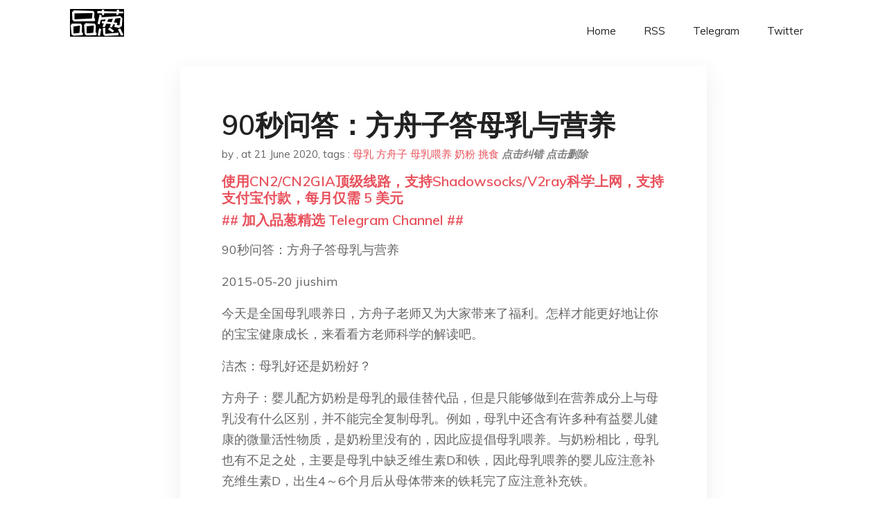

--- FILE ---
content_type: text/html; charset=utf-8
request_url: https://project-gutenberg.github.io/Pincong/post/f710695cc30f7481eea5eec235f8a480/
body_size: 4641
content:
<!doctype html><html lang=zh-cn><head><meta charset=utf-8><title>90秒问答：方舟子答母乳与营养</title><meta name=viewport content="width=device-width,initial-scale=1,maximum-scale=1"><meta name=description content=" 90秒问答：方舟子答母乳与营养
2015-05-20 jiushim
今天是全国母乳喂养日，方舟子老师又为大家带来了福利。怎样才能更好地让你的宝宝健康成长，来看看方老师科学的解读吧。
洁杰：母乳好还是奶粉好？
方舟子：婴儿配方奶粉是母乳的最佳替代品，但是只能够做到在营养成分上与母乳没有什么区别，并不能完全复制母乳。例如，母乳中还含有许多种有益婴儿健康的微量活性物质，是奶粉里没有的，因此应提倡母乳喂养。与奶粉相比，母乳也有不足之处，主要是母乳中缺乏维生素D和铁，因此母乳喂养的婴儿应注意补充维生素D，出生4～6个月后从母体带来的铁耗完了应注意补充铁。
疯语：不喝母乳能否降低遗传病的发病概率？
方舟子：一般地说，遗传病的发病概率与母乳喂养无关。如果婴儿患有罕见的遗传疾病半乳糖血症，不能消化乳糖，那么就不能母乳喂养，而应该吃不含乳糖的配方奶粉。
白玲：喝鲫鱼汤真的能“催奶”吗？
方舟子：喝水或汤都能“催奶”，在这方面鲫鱼汤并没有特殊之处。
一片又一片：怎么样搭配饮食能保证孩子的营养？
方舟子：和成人一样，儿童的饮食结构应富含水果、蔬菜、全谷（带麸的谷物）、脱脂或低脂牛奶与奶制品，但是儿童应该更注意补充钙、钾、纤维素、镁和维生素E。
lili：我不挑食，我同学小时候那么挑食，为什么他发育的比我好，是营养问题吗？
方舟子：不挑食并不意味着饮食均衡，即使什么都吃，也可能不健康，例如某些营养素吃得太多，某些营养素吃得却太少，或者吃了很多不健康食品。挑食也不意味着饮食不均衡，如果对食物进行合理的挑选，避免不健康食品，做好食品的合理搭配，反而更有益健康。
(XYS20150524) "><meta name=generator content="Hugo 0.100.2"><link rel=stylesheet href=../../plugins/bootstrap/bootstrap.min.css><link rel=stylesheet href=../../plugins/themify-icons/themify-icons.css><link rel=stylesheet href=https://project-gutenberg.github.io/Pincong/scss/style.min.css media=screen><link rel="shortcut icon" href=https://project-gutenberg.github.io/Pincong/images/favicon.png type=image/x-icon><link rel=icon href=https://project-gutenberg.github.io/Pincong/images/favicon.png type=image/x-icon><meta name=twitter:card content="summary_large_image"><meta name=og:title content=" 90秒问答：方舟子答母乳与营养 "><meta name=og:description content=" 90秒问答：方舟子答母乳与营养
2015-05-20 jiushim
今天是全国母乳喂养日，方舟子老师又为大家带来了福利。怎样才能更好地让你的宝宝健康成长，来看看方老师科学的解读吧。
洁杰：母乳好还是奶粉好？
方舟子：婴儿配方奶粉是母乳的最佳替代品，但是只能够做到在营养成分上与母乳没有什么区别，并不能完全复制母乳。例如，母乳中还含有许多种有益婴儿健康的微量活性物质，是奶粉里没有的，因此应提倡母乳喂养。与奶粉相比，母乳也有不足之处，主要是母乳中缺乏维生素D和铁，因此母乳喂养的婴儿应注意补充维生素D，出生4～6个月后从母体带来的铁耗完了应注意补充铁。
疯语：不喝母乳能否降低遗传病的发病概率？
方舟子：一般地说，遗传病的发病概率与母乳喂养无关。如果婴儿患有罕见的遗传疾病半乳糖血症，不能消化乳糖，那么就不能母乳喂养，而应该吃不含乳糖的配方奶粉。
白玲：喝鲫鱼汤真的能“催奶”吗？
方舟子：喝水或汤都能“催奶”，在这方面鲫鱼汤并没有特殊之处。
一片又一片：怎么样搭配饮食能保证孩子的营养？
方舟子：和成人一样，儿童的饮食结构应富含水果、蔬菜、全谷（带麸的谷物）、脱脂或低脂牛奶与奶制品，但是儿童应该更注意补充钙、钾、纤维素、镁和维生素E。
lili：我不挑食，我同学小时候那么挑食，为什么他发育的比我好，是营养问题吗？
方舟子：不挑食并不意味着饮食均衡，即使什么都吃，也可能不健康，例如某些营养素吃得太多，某些营养素吃得却太少，或者吃了很多不健康食品。挑食也不意味着饮食不均衡，如果对食物进行合理的挑选，避免不健康食品，做好食品的合理搭配，反而更有益健康。
(XYS20150524) "><meta name=og:image content="https://project-gutenberg.github.io/Pincong//images/card/105.jpg"><script data-ad-client=ca-pub-6074407261372769 async src=https://pagead2.googlesyndication.com/pagead/js/adsbygoogle.js></script>
<script async src="https://www.googletagmanager.com/gtag/js?id=G-06HJ1E5XNH"></script>
<script>window.dataLayer=window.dataLayer||[];function gtag(){dataLayer.push(arguments)}gtag('js',new Date),gtag('config','G-06HJ1E5XNH')</script></head><body><header class="fixed-top navigation"><div class=container><nav class="navbar navbar-expand-lg navbar-light bg-transparent"><a class=navbar-brand href=https://project-gutenberg.github.io/Pincong/><img class=img-fluid src=https://project-gutenberg.github.io/Pincong//images/logo.png alt=品葱*精选></a>
<button class="navbar-toggler border-0" type=button data-toggle=collapse data-target=#navigation>
<i class="ti-menu h3"></i></button><div class="collapse navbar-collapse text-center" id=navigation><ul class="navbar-nav ml-auto"><li class=nav-item><a class=nav-link href=https://project-gutenberg.github.io/Pincong/>Home</a></li><li class=nav-item><a class=nav-link href=https://project-gutenberg.github.io/Pincong/post/index.xml>RSS</a></li><li class=nav-item><a class=nav-link href=https://bit.ly/2HrxEi0>Telegram</a></li><li class=nav-item><a class=nav-link href=https://twitter.com/speechfree3>Twitter</a></li></ul></div></nav></div></header><div class="py-5 d-none d-lg-block"></div><section class=main-content><div class=container><div class=row><div class="col-lg-8 mx-auto block shadow mb-5"><h2>90秒问答：方舟子答母乳与营养</h2><div class=mb-3><span>by <a href=https://project-gutenberg.github.io/Pincong/author/></a></span>,
<span>at 21 June 2020</span>, tags :
<a href=https://project-gutenberg.github.io/Pincong/tags/%e6%af%8d%e4%b9%b3>母乳</a>
<a href=https://project-gutenberg.github.io/Pincong/tags/%e6%96%b9%e8%88%9f%e5%ad%90>方舟子</a>
<a href=https://project-gutenberg.github.io/Pincong/tags/%e6%af%8d%e4%b9%b3%e5%96%82%e5%85%bb>母乳喂养</a>
<a href=https://project-gutenberg.github.io/Pincong/tags/%e5%a5%b6%e7%b2%89>奶粉</a>
<a href=https://project-gutenberg.github.io/Pincong/tags/%e6%8c%91%e9%a3%9f>挑食</a>
<a href=https://github.com/Project-Gutenberg/Pincong-data/edit/master/site/content/post/f710695cc30f7481eea5eec235f8a480.md style=color:gray><strong><i>点击纠错</i></strong></a>
<i></i><a href=https://github.com/Project-Gutenberg/Pincong-data/delete/master/site/content/post/f710695cc30f7481eea5eec235f8a480.md style=color:gray><strong><i>点击删除</i></strong></a></div><h5><a href=https://bit.ly/justmysock>使用CN2/CN2GIA顶级线路，支持Shadowsocks/V2ray科学上网，支持支付宝付款，每月仅需 5 美元</a></h5><h5><a href=https://bit.ly/2HrxEi0>## 加入品葱精选 Telegram Channel ##</a></h5><p></p><p>90秒问答：方舟子答母乳与营养</p><p>2015-05-20 jiushim</p><p>今天是全国母乳喂养日，方舟子老师又为大家带来了福利。怎样才能更好地让你的宝宝健康成长，来看看方老师科学的解读吧。</p><p>洁杰：母乳好还是奶粉好？</p><p>方舟子：婴儿配方奶粉是母乳的最佳替代品，但是只能够做到在营养成分上与母乳没有什么区别，并不能完全复制母乳。例如，母乳中还含有许多种有益婴儿健康的微量活性物质，是奶粉里没有的，因此应提倡母乳喂养。与奶粉相比，母乳也有不足之处，主要是母乳中缺乏维生素D和铁，因此母乳喂养的婴儿应注意补充维生素D，出生4～6个月后从母体带来的铁耗完了应注意补充铁。</p><p>疯语：不喝母乳能否降低遗传病的发病概率？</p><p>方舟子：一般地说，遗传病的发病概率与母乳喂养无关。如果婴儿患有罕见的遗传疾病半乳糖血症，不能消化乳糖，那么就不能母乳喂养，而应该吃不含乳糖的配方奶粉。</p><p>白玲：喝鲫鱼汤真的能“催奶”吗？</p><p>方舟子：喝水或汤都能“催奶”，在这方面鲫鱼汤并没有特殊之处。</p><p>一片又一片：怎么样搭配饮食能保证孩子的营养？</p><p>方舟子：和成人一样，儿童的饮食结构应富含水果、蔬菜、全谷（带麸的谷物）、脱脂或低脂牛奶与奶制品，但是儿童应该更注意补充钙、钾、纤维素、镁和维生素E。</p><p>lili：我不挑食，我同学小时候那么挑食，为什么他发育的比我好，是营养问题吗？</p><p>方舟子：不挑食并不意味着饮食均衡，即使什么都吃，也可能不健康，例如某些营养素吃得太多，某些营养素吃得却太少，或者吃了很多不健康食品。挑食也不意味着饮食不均衡，如果对食物进行合理的挑选，避免不健康食品，做好食品的合理搭配，反而更有益健康。</p><p>(XYS20150524)</p><h5><a href="https://www.digitalocean.com/?refcode=4351d40e44b2&utm_campaign=Referral_Invite&utm_medium=Referral_Program&utm_source=CopyPaste">最简单好用的 VPS,没有之一，注册立得 100 美金</a></h5></div><div class="col-lg-8 mx-auto block shadow"><div id=disqus_thread></div><script type=application/javascript>window.disqus_config=function(){},function(){if(["localhost","127.0.0.1"].indexOf(window.location.hostname)!=-1){document.getElementById('disqus_thread').innerHTML='Disqus comments not available by default when the website is previewed locally.';return}var t=document,e=t.createElement('script');e.async=!0,e.src='//pin-cong-jing-xuan.disqus.com/embed.js',e.setAttribute('data-timestamp',+new Date),(t.head||t.body).appendChild(e)}()</script><noscript>Please enable JavaScript to view the <a href=https://disqus.com/?ref_noscript>comments powered by Disqus.</a></noscript><a href=https://disqus.com class=dsq-brlink>comments powered by <span class=logo-disqus>Disqus</span></a></div><div class="col-lg-8 mx-auto block shadow"><h3>See Also</h3><div class=container><div class=row><div class="mx-auto px-0"><div class="bg-white shadow block"><article class=mb-5><h2 class=h5><a class=text-dark href="https://project-gutenberg.github.io/Pincong/post/6de6903abe82a5646d0a7ce999a18c89/?utm_source=see_also&utm_medium=90%25E7%25A7%2592%25E9%2597%25AE%25E7%25AD%2594%25E6%2596%25B9%25E8%2588%259F%25E5%25AD%2590%25E7%25AD%2594%25E6%25AF%258D%25E4%25B9%25B3%25E4%25B8%258E%25E8%2590%25A5%25E5%2585%25BB">可笑的“中国母乳奶粉”</a></h2><p class=text-dark>可笑的“中国母乳奶粉”
·方舟子·
伊利集团联合中山大学发布一项惊人的成果，他们发现中外母乳营养结构在本质上存在差异。发布这个发现的目的当然是为了推销产品，据说伊利的金领冠奶粉就是根据中国母乳营养成分研制的奶粉。他们发现了什么样的差异呢？在 …</p></article><article class=mb-5><h2 class=h5><a class=text-dark href="https://project-gutenberg.github.io/Pincong/post/0d6144598d9600bd05a210a4174eb42d/?utm_source=see_also&utm_medium=90%25E7%25A7%2592%25E9%2597%25AE%25E7%25AD%2594%25E6%2596%25B9%25E8%2588%259F%25E5%25AD%2590%25E7%25AD%2594%25E6%25AF%258D%25E4%25B9%25B3%25E4%25B8%258E%25E8%2590%25A5%25E5%2585%25BB">方舟子推特合集（41）2015.05.21-25</a></h2><p class=text-dark>方舟子推特合集（41）2015.05.21-25
方舟子@fangshiminTWEETS3,743FOLLOWING23FOLLOWERS57.2K
方舟子 ?@fangshimin May 21 三思弱智说，原封不动地剽窃别人的文字叫做 …</p></article><article class=mb-5><h2 class=h5><a class=text-dark href="https://project-gutenberg.github.io/Pincong/post/c89ca19e51e76b6bbbab8de063364561/?utm_source=see_also&utm_medium=90%25E7%25A7%2592%25E9%2597%25AE%25E7%25AD%2594%25E6%2596%25B9%25E8%2588%259F%25E5%25AD%2590%25E7%25AD%2594%25E6%25AF%258D%25E4%25B9%25B3%25E4%25B8%258E%25E8%2590%25A5%25E5%2585%25BB">【方舟子按：已在原举报信上说明是Scientific Reports的失误，不是</a></h2><p class=text-dark>【方舟子按：已在原举报信上说明是Scientific Reports的失误，不是造假。】
答复“中山大学物理科学与工程技术学院郑跃教授居然张冠李戴冒充nature出版集团刊物编委”
方舟子先生，
我是来自于中山大学理工学院的教授郑跃。近几 …</p></article><article class=mb-5><h2 class=h5><a class=text-dark href="https://project-gutenberg.github.io/Pincong/post/57da5675d0ba4203a2bb32ac269e2067/?utm_source=see_also&utm_medium=90%25E7%25A7%2592%25E9%2597%25AE%25E7%25AD%2594%25E6%2596%25B9%25E8%2588%259F%25E5%25AD%2590%25E7%25AD%2594%25E6%25AF%258D%25E4%25B9%25B3%25E4%25B8%258E%25E8%2590%25A5%25E5%2585%25BB">方舟子推特合集（42）2015.05.26-31</a></h2><p class=text-dark>方舟子推特合集（42）2015.05.26-31
方舟子@fangshiminTWEETS3,845FOLLOWING23FOLLOWERS57.9K
方舟子 ?@fangshimin May 26 拉乎亚的海是多彩的。（四张照片） …</p></article><article class=mb-5><h2 class=h5><a class=text-dark href="https://project-gutenberg.github.io/Pincong/post/f5af4d1d98ba958bd05d525b1127feb3/?utm_source=see_also&utm_medium=90%25E7%25A7%2592%25E9%2597%25AE%25E7%25AD%2594%25E6%2596%25B9%25E8%2588%259F%25E5%25AD%2590%25E7%25AD%2594%25E6%25AF%258D%25E4%25B9%25B3%25E4%25B8%258E%25E8%2590%25A5%25E5%2585%25BB">方舟子推特合集（43）2015.06.01-05</a></h2><p class=text-dark>方舟子推特合集（43）2015.06.01-05
方舟子@fangshiminTWEETS3,893FOLLOWING23FOLLOWERS58.3K
方舟子 ?@fangshimin Jun 1 原来这个北京世纪坛医院肿瘤外科主任医生夏扬 …</p></article></div></div></div></div></div></div></div></div></section><script>var i,images=document.getElementsByTagName("img");for(i=0;i<images.length;i++)images[i].className+="img-fluid w-100 mb-4"</script><footer class="py-4 bg-light border-top"><div class=container><div class="row justify-content-between align-items-center"><div class="col-lg-4 text-center text-lg-left mb-4 mb-lg-0"><a href=https://project-gutenberg.github.io/Pincong/><img src=https://project-gutenberg.github.io/Pincong//images/logo.png class=img-fluid alt=品葱*精选></a></div><div class="col-lg-4 text-center mb-4 mb-lg-0"><ul class="list-inline mb-0"></ul></div><div class="col-lg-4 text-lg-right text-center mb-4 mb-lg-0"><ul class="list-inline social-icon mb-0"><li class=list-inline-item><a href=https://pincong.rocks/><i class=ti-home></i></a></li><li class=list-inline-item><a href=https://github.com/Project-Gutenberg/Pincong><i class=ti-github></i></a></li></ul></div><div class="col-12 text-center mt-4"><span></span></div></div></div></footer><script src=../../plugins/jQuery/jquery.min.js></script>
<script src=../../plugins/bootstrap/bootstrap.min.js></script>
<script src=../../plugins/search/fuse.min.js></script>
<script src=../../plugins/search/mark.js></script>
<script src=../../plugins/search/search.js></script>
<script src=https://project-gutenberg.github.io/Pincong/js/script.min.js></script>
<script>(function(e,o,i,a,t,n,s){e.GoogleAnalyticsObject=t,e[t]=e[t]||function(){(e[t].q=e[t].q||[]).push(arguments)},e[t].l=1*new Date,n=o.createElement(i),s=o.getElementsByTagName(i)[0],n.async=1,n.src=a,s.parentNode.insertBefore(n,s)})(window,document,'script','//www.google-analytics.com/analytics.js','ga'),ga('create','UA-151212685-6','auto'),ga('send','pageview')</script></body></html>

--- FILE ---
content_type: text/html; charset=utf-8
request_url: https://www.google.com/recaptcha/api2/aframe
body_size: 268
content:
<!DOCTYPE HTML><html><head><meta http-equiv="content-type" content="text/html; charset=UTF-8"></head><body><script nonce="YpeSZq56DJubjZ72Ec4C5g">/** Anti-fraud and anti-abuse applications only. See google.com/recaptcha */ try{var clients={'sodar':'https://pagead2.googlesyndication.com/pagead/sodar?'};window.addEventListener("message",function(a){try{if(a.source===window.parent){var b=JSON.parse(a.data);var c=clients[b['id']];if(c){var d=document.createElement('img');d.src=c+b['params']+'&rc='+(localStorage.getItem("rc::a")?sessionStorage.getItem("rc::b"):"");window.document.body.appendChild(d);sessionStorage.setItem("rc::e",parseInt(sessionStorage.getItem("rc::e")||0)+1);localStorage.setItem("rc::h",'1769610809673');}}}catch(b){}});window.parent.postMessage("_grecaptcha_ready", "*");}catch(b){}</script></body></html>